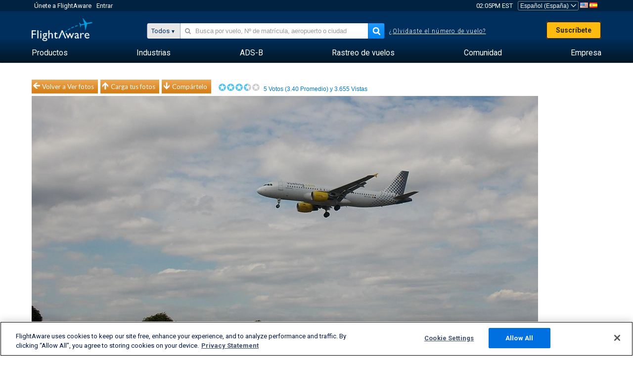

--- FILE ---
content_type: text/plain;charset=UTF-8
request_url: https://c.pub.network/v2/c
body_size: -264
content:
9e4b012a-326f-4e5a-9ecd-71090a2e6706

--- FILE ---
content_type: application/javascript; charset=utf-8
request_url: https://fundingchoicesmessages.google.com/f/AGSKWxX0WrEidxfEo5WWOFQ3B_eYHju1Q0Khhb_0xHf6QKeQ4TP_gLcyIE4FGi8LfWY540ohmMIRfeRBATBzyGmLAfz_QnotIxRK2DiO1nN8_jjaskTFxY3sm-giVO18t3TkDVptPakblw==?fccs=W251bGwsbnVsbCxudWxsLG51bGwsbnVsbCxudWxsLFsxNzY5MDIyMzY0LDE1NjAwMDAwMF0sbnVsbCxudWxsLG51bGwsW251bGwsWzcsNl0sbnVsbCxudWxsLG51bGwsbnVsbCxudWxsLG51bGwsbnVsbCxudWxsLG51bGwsM10sImh0dHBzOi8vZXMuZmxpZ2h0YXdhcmUuY29tL3Bob3Rvcy92aWV3LzM4NTY1MTUtYTViNTlhZDNjYzhkZWNiODExZWQ5N2QwYjUwZTM2OGMzZTk0YzVmNS91c2VyL3V3ZWtsYWdlcy9zb3J0L3ZvdGVzL3BhZ2UvMSIsbnVsbCxbWzgsIjlvRUJSLTVtcXFvIl0sWzksImVuLVVTIl0sWzE2LCJbMSwxLDFdIl0sWzE5LCIyIl0sWzE3LCJbMF0iXSxbMjQsIiJdLFsyOSwiZmFsc2UiXV1d
body_size: 115
content:
if (typeof __googlefc.fcKernelManager.run === 'function') {"use strict";this.default_ContributorServingResponseClientJs=this.default_ContributorServingResponseClientJs||{};(function(_){var window=this;
try{
var qp=function(a){this.A=_.t(a)};_.u(qp,_.J);var rp=function(a){this.A=_.t(a)};_.u(rp,_.J);rp.prototype.getWhitelistStatus=function(){return _.F(this,2)};var sp=function(a){this.A=_.t(a)};_.u(sp,_.J);var tp=_.ed(sp),up=function(a,b,c){this.B=a;this.j=_.A(b,qp,1);this.l=_.A(b,_.Pk,3);this.F=_.A(b,rp,4);a=this.B.location.hostname;this.D=_.Fg(this.j,2)&&_.O(this.j,2)!==""?_.O(this.j,2):a;a=new _.Qg(_.Qk(this.l));this.C=new _.dh(_.q.document,this.D,a);this.console=null;this.o=new _.mp(this.B,c,a)};
up.prototype.run=function(){if(_.O(this.j,3)){var a=this.C,b=_.O(this.j,3),c=_.fh(a),d=new _.Wg;b=_.hg(d,1,b);c=_.C(c,1,b);_.jh(a,c)}else _.gh(this.C,"FCNEC");_.op(this.o,_.A(this.l,_.De,1),this.l.getDefaultConsentRevocationText(),this.l.getDefaultConsentRevocationCloseText(),this.l.getDefaultConsentRevocationAttestationText(),this.D);_.pp(this.o,_.F(this.F,1),this.F.getWhitelistStatus());var e;a=(e=this.B.googlefc)==null?void 0:e.__executeManualDeployment;a!==void 0&&typeof a==="function"&&_.To(this.o.G,
"manualDeploymentApi")};var vp=function(){};vp.prototype.run=function(a,b,c){var d;return _.v(function(e){d=tp(b);(new up(a,d,c)).run();return e.return({})})};_.Tk(7,new vp);
}catch(e){_._DumpException(e)}
}).call(this,this.default_ContributorServingResponseClientJs);
// Google Inc.

//# sourceURL=/_/mss/boq-content-ads-contributor/_/js/k=boq-content-ads-contributor.ContributorServingResponseClientJs.en_US.9oEBR-5mqqo.es5.O/d=1/exm=ad_blocking_detection_executable,kernel_loader,loader_js_executable/ed=1/rs=AJlcJMwtVrnwsvCgvFVyuqXAo8GMo9641A/m=cookie_refresh_executable
__googlefc.fcKernelManager.run('\x5b\x5b\x5b7,\x22\x5b\x5bnull,\\\x22flightaware.com\\\x22,\\\x22AKsRol9ZbM5ZOTPLF1ONt3LnVooDHDvQ31zxrQVVmjkRev4S3Lxvgfoemk8-TmEr9L2ydJXGj0Kd4rt9pm6YOsnGVQgu0Nv4oM-TJDnb4t0MrJhf3gGBZv6tM3v34WC7VgbqYg-J-5AJHczB8WR5k0IqccN5vy2xKw\\\\u003d\\\\u003d\\\x22\x5d,null,\x5b\x5bnull,null,null,\\\x22https:\/\/fundingchoicesmessages.google.com\/f\/AGSKWxVWqdngfugGO8QqWTVvz3td-ikHhl6K_v7kbN8Shi9cviQZl_N5deNHC6za3DbVylUdbkZFyUcLbPLGQURrBjUdSfKgfViHr6lmOGZJbRwQIPbNUsQJXfZOKcjdmz39Ya7w4XYh5w\\\\u003d\\\\u003d\\\x22\x5d,null,null,\x5bnull,null,null,\\\x22https:\/\/fundingchoicesmessages.google.com\/el\/AGSKWxX6tzi_m8VYrHeHtJ5bjwj9ssJJkZU2gz4xy7rTOzgP3U9iDZPEbjwxq8aJdr93A_en-6Pb6qKZ-oC5TXj6zpNEmn1iLftU80ORbJm3-bMdcXv9fjolHDgKuyDglWS3s-i4qWtJpA\\\\u003d\\\\u003d\\\x22\x5d,null,\x5bnull,\x5b7,6\x5d,null,null,null,null,null,null,null,null,null,3\x5d\x5d,\x5b2,1\x5d\x5d\x22\x5d\x5d,\x5bnull,null,null,\x22https:\/\/fundingchoicesmessages.google.com\/f\/AGSKWxVwE0IQ1baVPeXsKwgbkwFO1xoXzcttukucerEU3P6vMDzQIoAmsIFPDRD1hAxE9CS7saUTWEY7PH2PSdV_1NYSDxxzrvvXBcko8o-i4oUYOT7V7N4ENUtQfAxXwX9P7-2Xi4Z5DA\\u003d\\u003d\x22\x5d\x5d');}

--- FILE ---
content_type: application/javascript; charset=utf-8
request_url: https://fundingchoicesmessages.google.com/f/AGSKWxWVxZJuiMewyzmY46G9xoPGDr7Bq4HhnjKw9WpBKvNw1wZYJgmEVTmTRRMi2mYNN2cNj7Q8PdbvMQtKVxfvRLDYHCjRHhXm_IsTzJ2O5Z7IV1ccH1-JIO098rp7mWbmp8N0ON-UuTP3ok47diPKefujzuZCJPwfLTmTx0_zn_voD3eWrQiXNxgH5XsT/_/468x280./adTagRequest./videowall-ad./adbebi_/images/awebanner
body_size: -1291
content:
window['c9f45b8d-0517-4ee6-8550-be775e336ad7'] = true;